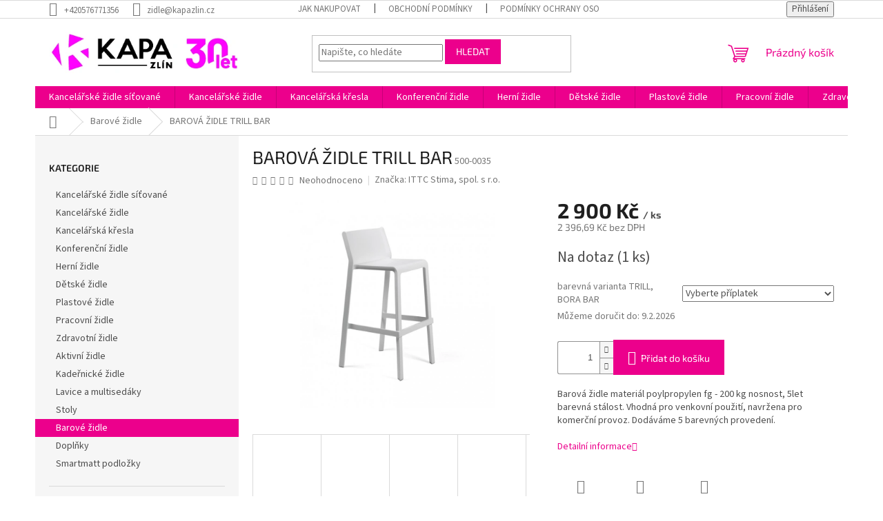

--- FILE ---
content_type: text/html; charset=utf-8
request_url: https://www.kapazidle.cz/barova-zidle-bora-bar/
body_size: 23865
content:
<!doctype html><html lang="cs" dir="ltr" class="header-background-light external-fonts-loaded"><head><meta charset="utf-8" /><meta name="viewport" content="width=device-width,initial-scale=1" /><title>BAROVÁ ŽIDLE TRILL BAR - kapazidle.cz</title><link rel="preconnect" href="https://cdn.myshoptet.com" /><link rel="dns-prefetch" href="https://cdn.myshoptet.com" /><link rel="preload" href="https://cdn.myshoptet.com/prj/dist/master/cms/libs/jquery/jquery-1.11.3.min.js" as="script" /><link href="https://cdn.myshoptet.com/prj/dist/master/cms/templates/frontend_templates/shared/css/font-face/source-sans-3.css" rel="stylesheet"><link href="https://cdn.myshoptet.com/prj/dist/master/cms/templates/frontend_templates/shared/css/font-face/exo-2.css" rel="stylesheet"><link href="https://cdn.myshoptet.com/prj/dist/master/shop/dist/font-shoptet-11.css.62c94c7785ff2cea73b2.css" rel="stylesheet"><script>
dataLayer = [];
dataLayer.push({'shoptet' : {
    "pageId": 739,
    "pageType": "productDetail",
    "currency": "CZK",
    "currencyInfo": {
        "decimalSeparator": ",",
        "exchangeRate": 1,
        "priceDecimalPlaces": 2,
        "symbol": "K\u010d",
        "symbolLeft": 0,
        "thousandSeparator": " "
    },
    "language": "cs",
    "projectId": 513675,
    "product": {
        "id": 1054,
        "guid": "70d51972-e596-11ec-b1cc-246e96436f44",
        "hasVariants": false,
        "codes": [
            {
                "code": "500-0035",
                "quantity": "1",
                "stocks": [
                    {
                        "id": "ext",
                        "quantity": "1"
                    }
                ]
            }
        ],
        "code": "500-0035",
        "name": "BAROV\u00c1 \u017dIDLE TRILL BAR",
        "appendix": "",
        "weight": 6.2999999999999998,
        "manufacturer": "ITTC Stima, spol. s r.o.",
        "manufacturerGuid": "1EF53348A9D2630A9DA7DA0BA3DED3EE",
        "currentCategory": "Barov\u00e9 \u017eidle",
        "currentCategoryGuid": "364e6ef0-c92d-11ec-b10c-ecf4bbd5fcf0",
        "defaultCategory": "Barov\u00e9 \u017eidle",
        "defaultCategoryGuid": "364e6ef0-c92d-11ec-b10c-ecf4bbd5fcf0",
        "currency": "CZK",
        "priceWithVat": 2900
    },
    "stocks": [
        {
            "id": "ext",
            "title": "Sklad",
            "isDeliveryPoint": 0,
            "visibleOnEshop": 1
        }
    ],
    "cartInfo": {
        "id": null,
        "freeShipping": false,
        "freeShippingFrom": 0,
        "leftToFreeGift": {
            "formattedPrice": "0 K\u010d",
            "priceLeft": 0
        },
        "freeGift": false,
        "leftToFreeShipping": {
            "priceLeft": 0,
            "dependOnRegion": 0,
            "formattedPrice": "0 K\u010d"
        },
        "discountCoupon": [],
        "getNoBillingShippingPrice": {
            "withoutVat": 0,
            "vat": 0,
            "withVat": 0
        },
        "cartItems": [],
        "taxMode": "ORDINARY"
    },
    "cart": [],
    "customer": {
        "priceRatio": 1,
        "priceListId": 1,
        "groupId": null,
        "registered": false,
        "mainAccount": false
    }
}});
</script>
<meta property="og:type" content="website"><meta property="og:site_name" content="kapazidle.cz"><meta property="og:url" content="https://www.kapazidle.cz/barova-zidle-bora-bar/"><meta property="og:title" content="BAROVÁ ŽIDLE TRILL BAR - kapazidle.cz"><meta name="author" content="kapazidle.cz"><meta name="web_author" content="Shoptet.cz"><meta name="dcterms.rightsHolder" content="www.kapazidle.cz"><meta name="robots" content="index,follow"><meta property="og:image" content="https://cdn.myshoptet.com/usr/www.kapazidle.cz/user/shop/big/1054_zidle-trill-bar-bila.jpg?629df763"><meta property="og:description" content="BAROVÁ ŽIDLE TRILL BAR. Barová židle materiál poylpropylen fg - 200 kg nosnost, 5let barevná stálost. Vhodná pro venkovní použití, navržena pro komerční provoz. Dodáváme 5 barevných provedení."><meta name="description" content="BAROVÁ ŽIDLE TRILL BAR. Barová židle materiál poylpropylen fg - 200 kg nosnost, 5let barevná stálost. Vhodná pro venkovní použití, navržena pro komerční provoz. Dodáváme 5 barevných provedení."><meta property="product:price:amount" content="2900"><meta property="product:price:currency" content="CZK"><style>:root {--color-primary: #ec008c;--color-primary-h: 324;--color-primary-s: 100%;--color-primary-l: 46%;--color-primary-hover: #ec008c;--color-primary-hover-h: 324;--color-primary-hover-s: 100%;--color-primary-hover-l: 46%;--color-secondary: #ec008c;--color-secondary-h: 324;--color-secondary-s: 100%;--color-secondary-l: 46%;--color-secondary-hover: #8a0052;--color-secondary-hover-h: 324;--color-secondary-hover-s: 100%;--color-secondary-hover-l: 27%;--color-tertiary: #ec008c;--color-tertiary-h: 324;--color-tertiary-s: 100%;--color-tertiary-l: 46%;--color-tertiary-hover: #ec008c;--color-tertiary-hover-h: 324;--color-tertiary-hover-s: 100%;--color-tertiary-hover-l: 46%;--color-header-background: #ffffff;--template-font: "Source Sans 3";--template-headings-font: "Exo 2";--header-background-url: none;--cookies-notice-background: #1A1937;--cookies-notice-color: #F8FAFB;--cookies-notice-button-hover: #f5f5f5;--cookies-notice-link-hover: #27263f;--templates-update-management-preview-mode-content: "Náhled aktualizací šablony je aktivní pro váš prohlížeč."}</style>
    
    <link href="https://cdn.myshoptet.com/prj/dist/master/shop/dist/main-11.less.5a24dcbbdabfd189c152.css" rel="stylesheet" />
                <link href="https://cdn.myshoptet.com/prj/dist/master/shop/dist/mobile-header-v1-11.less.1ee105d41b5f713c21aa.css" rel="stylesheet" />
    
    <script>var shoptet = shoptet || {};</script>
    <script src="https://cdn.myshoptet.com/prj/dist/master/shop/dist/main-3g-header.js.27c4444ba5dd6be3416d.js"></script>
<!-- User include --><!-- api 473(125) html code header -->

                <style>
                    #order-billing-methods .radio-wrapper[data-guid="d8d1e359-9b1d-11ed-adb3-246e96436e9c"]:not(.cggooglepay), #order-billing-methods .radio-wrapper[data-guid="ad66b183-d731-11ec-adb3-246e96436e9c"]:not(.cgapplepay) {
                        display: none;
                    }
                </style>
                <script type="text/javascript">
                    document.addEventListener('DOMContentLoaded', function() {
                        if (getShoptetDataLayer('pageType') === 'billingAndShipping') {
                            
                try {
                    if (window.ApplePaySession && window.ApplePaySession.canMakePayments()) {
                        document.querySelector('#order-billing-methods .radio-wrapper[data-guid="ad66b183-d731-11ec-adb3-246e96436e9c"]').classList.add('cgapplepay');
                    }
                } catch (err) {} 
            
                            
                const cgBaseCardPaymentMethod = {
                        type: 'CARD',
                        parameters: {
                            allowedAuthMethods: ["PAN_ONLY", "CRYPTOGRAM_3DS"],
                            allowedCardNetworks: [/*"AMEX", "DISCOVER", "INTERAC", "JCB",*/ "MASTERCARD", "VISA"]
                        }
                };
                
                function cgLoadScript(src, callback)
                {
                    var s,
                        r,
                        t;
                    r = false;
                    s = document.createElement('script');
                    s.type = 'text/javascript';
                    s.src = src;
                    s.onload = s.onreadystatechange = function() {
                        if ( !r && (!this.readyState || this.readyState == 'complete') )
                        {
                            r = true;
                            callback();
                        }
                    };
                    t = document.getElementsByTagName('script')[0];
                    t.parentNode.insertBefore(s, t);
                } 
                
                function cgGetGoogleIsReadyToPayRequest() {
                    return Object.assign(
                        {},
                        {
                            apiVersion: 2,
                            apiVersionMinor: 0
                        },
                        {
                            allowedPaymentMethods: [cgBaseCardPaymentMethod]
                        }
                    );
                }

                function onCgGooglePayLoaded() {
                    let paymentsClient = new google.payments.api.PaymentsClient({environment: 'PRODUCTION'});
                    paymentsClient.isReadyToPay(cgGetGoogleIsReadyToPayRequest()).then(function(response) {
                        if (response.result) {
                            document.querySelector('#order-billing-methods .radio-wrapper[data-guid="d8d1e359-9b1d-11ed-adb3-246e96436e9c"]').classList.add('cggooglepay');	 	 	 	 	 
                        }
                    })
                    .catch(function(err) {});
                }
                
                cgLoadScript('https://pay.google.com/gp/p/js/pay.js', onCgGooglePayLoaded);
            
                        }
                    });
                </script> 
                
<!-- /User include --><link rel="shortcut icon" href="/favicon.ico" type="image/x-icon" /><link rel="canonical" href="https://www.kapazidle.cz/barova-zidle-bora-bar/" />    <!-- Global site tag (gtag.js) - Google Analytics -->
    <script async src="https://www.googletagmanager.com/gtag/js?id=G-YF26FM4LTE"></script>
    <script>
        
        window.dataLayer = window.dataLayer || [];
        function gtag(){dataLayer.push(arguments);}
        

        
        gtag('js', new Date());

        
                gtag('config', 'G-YF26FM4LTE', {"groups":"GA4","send_page_view":false,"content_group":"productDetail","currency":"CZK","page_language":"cs"});
        
        
        
        
        
        
                    gtag('event', 'page_view', {"send_to":"GA4","page_language":"cs","content_group":"productDetail","currency":"CZK"});
        
                gtag('set', 'currency', 'CZK');

        gtag('event', 'view_item', {
            "send_to": "UA",
            "items": [
                {
                    "id": "500-0035",
                    "name": "BAROV\u00c1 \u017dIDLE TRILL BAR",
                    "category": "Barov\u00e9 \u017eidle",
                                        "brand": "ITTC Stima, spol. s r.o.",
                                                            "price": 2396.69
                }
            ]
        });
        
        
        
        
        
                    gtag('event', 'view_item', {"send_to":"GA4","page_language":"cs","content_group":"productDetail","value":2396.6900000000001,"currency":"CZK","items":[{"item_id":"500-0035","item_name":"BAROV\u00c1 \u017dIDLE TRILL BAR","item_brand":"ITTC Stima, spol. s r.o.","item_category":"Barov\u00e9 \u017eidle","price":2396.6900000000001,"quantity":1,"index":0}]});
        
        
        
        
        
        
        
        document.addEventListener('DOMContentLoaded', function() {
            if (typeof shoptet.tracking !== 'undefined') {
                for (var id in shoptet.tracking.bannersList) {
                    gtag('event', 'view_promotion', {
                        "send_to": "UA",
                        "promotions": [
                            {
                                "id": shoptet.tracking.bannersList[id].id,
                                "name": shoptet.tracking.bannersList[id].name,
                                "position": shoptet.tracking.bannersList[id].position
                            }
                        ]
                    });
                }
            }

            shoptet.consent.onAccept(function(agreements) {
                if (agreements.length !== 0) {
                    console.debug('gtag consent accept');
                    var gtagConsentPayload =  {
                        'ad_storage': agreements.includes(shoptet.config.cookiesConsentOptPersonalisation)
                            ? 'granted' : 'denied',
                        'analytics_storage': agreements.includes(shoptet.config.cookiesConsentOptAnalytics)
                            ? 'granted' : 'denied',
                                                                                                'ad_user_data': agreements.includes(shoptet.config.cookiesConsentOptPersonalisation)
                            ? 'granted' : 'denied',
                        'ad_personalization': agreements.includes(shoptet.config.cookiesConsentOptPersonalisation)
                            ? 'granted' : 'denied',
                        };
                    console.debug('update consent data', gtagConsentPayload);
                    gtag('consent', 'update', gtagConsentPayload);
                    dataLayer.push(
                        { 'event': 'update_consent' }
                    );
                }
            });
        });
    </script>
</head><body class="desktop id-739 in-barove-zidle template-11 type-product type-detail multiple-columns-body columns-mobile-2 columns-3 ums_forms_redesign--off ums_a11y_category_page--on ums_discussion_rating_forms--off ums_flags_display_unification--on ums_a11y_login--on mobile-header-version-1"><noscript>
    <style>
        #header {
            padding-top: 0;
            position: relative !important;
            top: 0;
        }
        .header-navigation {
            position: relative !important;
        }
        .overall-wrapper {
            margin: 0 !important;
        }
        body:not(.ready) {
            visibility: visible !important;
        }
    </style>
    <div class="no-javascript">
        <div class="no-javascript__title">Musíte změnit nastavení vašeho prohlížeče</div>
        <div class="no-javascript__text">Podívejte se na: <a href="https://www.google.com/support/bin/answer.py?answer=23852">Jak povolit JavaScript ve vašem prohlížeči</a>.</div>
        <div class="no-javascript__text">Pokud používáte software na blokování reklam, může být nutné povolit JavaScript z této stránky.</div>
        <div class="no-javascript__text">Děkujeme.</div>
    </div>
</noscript>

        <div id="fb-root"></div>
        <script>
            window.fbAsyncInit = function() {
                FB.init({
                    autoLogAppEvents : true,
                    xfbml            : true,
                    version          : 'v24.0'
                });
            };
        </script>
        <script async defer crossorigin="anonymous" src="https://connect.facebook.net/cs_CZ/sdk.js#xfbml=1&version=v24.0"></script><a href="#content" class="skip-link sr-only">Přejít na obsah</a><div class="overall-wrapper"><div class="user-action"><div class="container">
    <div class="user-action-in">
                    <div id="login" class="user-action-login popup-widget login-widget" role="dialog" aria-labelledby="loginHeading">
        <div class="popup-widget-inner">
                            <h2 id="loginHeading">Přihlášení k vašemu účtu</h2><div id="customerLogin"><form action="/action/Customer/Login/" method="post" id="formLoginIncluded" class="csrf-enabled formLogin" data-testid="formLogin"><input type="hidden" name="referer" value="" /><div class="form-group"><div class="input-wrapper email js-validated-element-wrapper no-label"><input type="email" name="email" class="form-control" autofocus placeholder="E-mailová adresa (např. jan@novak.cz)" data-testid="inputEmail" autocomplete="email" required /></div></div><div class="form-group"><div class="input-wrapper password js-validated-element-wrapper no-label"><input type="password" name="password" class="form-control" placeholder="Heslo" data-testid="inputPassword" autocomplete="current-password" required /><span class="no-display">Nemůžete vyplnit toto pole</span><input type="text" name="surname" value="" class="no-display" /></div></div><div class="form-group"><div class="login-wrapper"><button type="submit" class="btn btn-secondary btn-text btn-login" data-testid="buttonSubmit">Přihlásit se</button><div class="password-helper"><a href="/registrace/" data-testid="signup" rel="nofollow">Nová registrace</a><a href="/klient/zapomenute-heslo/" rel="nofollow">Zapomenuté heslo</a></div></div></div></form>
</div>                    </div>
    </div>

                            <div id="cart-widget" class="user-action-cart popup-widget cart-widget loader-wrapper" data-testid="popupCartWidget" role="dialog" aria-hidden="true">
    <div class="popup-widget-inner cart-widget-inner place-cart-here">
        <div class="loader-overlay">
            <div class="loader"></div>
        </div>
    </div>

    <div class="cart-widget-button">
        <a href="/kosik/" class="btn btn-conversion" id="continue-order-button" rel="nofollow" data-testid="buttonNextStep">Pokračovat do košíku</a>
    </div>
</div>
            </div>
</div>
</div><div class="top-navigation-bar" data-testid="topNavigationBar">

    <div class="container">

        <div class="top-navigation-contacts">
            <strong>Zákaznická podpora:</strong><a href="tel:+420576771356" class="project-phone" aria-label="Zavolat na +420576771356" data-testid="contactboxPhone"><span>+420576771356</span></a><a href="mailto:zidle@kapazlin.cz" class="project-email" data-testid="contactboxEmail"><span>zidle@kapazlin.cz</span></a>        </div>

                            <div class="top-navigation-menu">
                <div class="top-navigation-menu-trigger"></div>
                <ul class="top-navigation-bar-menu">
                                            <li class="top-navigation-menu-item-27">
                            <a href="/jak-nakupovat/">Jak nakupovat</a>
                        </li>
                                            <li class="top-navigation-menu-item-39">
                            <a href="/obchodni-podminky/">Obchodní podmínky</a>
                        </li>
                                            <li class="top-navigation-menu-item-691">
                            <a href="/podminky-ochrany-osobnich-udaju/">Podmínky ochrany osobních údajů </a>
                        </li>
                                            <li class="top-navigation-menu-item-768">
                            <a href="/podekovani-za-nakup-v-e-shopu-kapazidle-cz/">Poděkování za nákup v e-shopu kapazidle.cz</a>
                        </li>
                                    </ul>
                <ul class="top-navigation-bar-menu-helper"></ul>
            </div>
        
        <div class="top-navigation-tools">
            <div class="responsive-tools">
                <a href="#" class="toggle-window" data-target="search" aria-label="Hledat" data-testid="linkSearchIcon"></a>
                                                            <a href="#" class="toggle-window" data-target="login"></a>
                                                    <a href="#" class="toggle-window" data-target="navigation" aria-label="Menu" data-testid="hamburgerMenu"></a>
            </div>
                        <button class="top-nav-button top-nav-button-login toggle-window" type="button" data-target="login" aria-haspopup="dialog" aria-controls="login" aria-expanded="false" data-testid="signin"><span>Přihlášení</span></button>        </div>

    </div>

</div>
<header id="header"><div class="container navigation-wrapper">
    <div class="header-top">
        <div class="site-name-wrapper">
            <div class="site-name"><a href="/" data-testid="linkWebsiteLogo"><img src="https://cdn.myshoptet.com/usr/www.kapazidle.cz/user/logos/220525_kapa_logo_30_let_-_01.jpg" alt="kapazidle.cz" fetchpriority="low" /></a></div>        </div>
        <div class="search" itemscope itemtype="https://schema.org/WebSite">
            <meta itemprop="headline" content="Barové židle"/><meta itemprop="url" content="https://www.kapazidle.cz"/><meta itemprop="text" content="BAROVÁ ŽIDLE TRILL BAR. Barová židle materiál poylpropylen fg - 200 kg nosnost, 5let barevná stálost. Vhodná pro venkovní použití, navržena pro komerční provoz. Dodáváme 5 barevných provedení."/>            <form action="/action/ProductSearch/prepareString/" method="post"
    id="formSearchForm" class="search-form compact-form js-search-main"
    itemprop="potentialAction" itemscope itemtype="https://schema.org/SearchAction" data-testid="searchForm">
    <fieldset>
        <meta itemprop="target"
            content="https://www.kapazidle.cz/vyhledavani/?string={string}"/>
        <input type="hidden" name="language" value="cs"/>
        
            
<input
    type="search"
    name="string"
        class="query-input form-control search-input js-search-input"
    placeholder="Napište, co hledáte"
    autocomplete="off"
    required
    itemprop="query-input"
    aria-label="Vyhledávání"
    data-testid="searchInput"
>
            <button type="submit" class="btn btn-default" data-testid="searchBtn">Hledat</button>
        
    </fieldset>
</form>
        </div>
        <div class="navigation-buttons">
                
    <a href="/kosik/" class="btn btn-icon toggle-window cart-count" data-target="cart" data-hover="true" data-redirect="true" data-testid="headerCart" rel="nofollow" aria-haspopup="dialog" aria-expanded="false" aria-controls="cart-widget">
        
                <span class="sr-only">Nákupní košík</span>
        
            <span class="cart-price visible-lg-inline-block" data-testid="headerCartPrice">
                                    Prázdný košík                            </span>
        
    
            </a>
        </div>
    </div>
    <nav id="navigation" aria-label="Hlavní menu" data-collapsible="true"><div class="navigation-in menu"><ul class="menu-level-1" role="menubar" data-testid="headerMenuItems"><li class="menu-item-709" role="none"><a href="/kancelarske-zidle-sitovane/" data-testid="headerMenuItem" role="menuitem" aria-expanded="false"><b>Kancelářské židle síťované</b></a></li>
<li class="menu-item-712" role="none"><a href="/kancelarske-zidle/" data-testid="headerMenuItem" role="menuitem" aria-expanded="false"><b>Kancelářské židle</b></a></li>
<li class="menu-item-724" role="none"><a href="/kancelarska-kresla/" data-testid="headerMenuItem" role="menuitem" aria-expanded="false"><b>Kancelářská křesla</b></a></li>
<li class="menu-item-706" role="none"><a href="/konferencni-zidle/" data-testid="headerMenuItem" role="menuitem" aria-expanded="false"><b>Konferenční židle</b></a></li>
<li class="menu-item-748" role="none"><a href="/herni-zidle/" data-testid="headerMenuItem" role="menuitem" aria-expanded="false"><b>Herní židle</b></a></li>
<li class="menu-item-736" role="none"><a href="/detske-zidle/" data-testid="headerMenuItem" role="menuitem" aria-expanded="false"><b>Dětské židle</b></a></li>
<li class="menu-item-745" role="none"><a href="/plastove-zidle/" data-testid="headerMenuItem" role="menuitem" aria-expanded="false"><b>Plastové židle</b></a></li>
<li class="menu-item-721" role="none"><a href="/pracovni-zidle/" data-testid="headerMenuItem" role="menuitem" aria-expanded="false"><b>Pracovní židle</b></a></li>
<li class="menu-item-754" role="none"><a href="/zdravotni-zidle/" data-testid="headerMenuItem" role="menuitem" aria-expanded="false"><b>Zdravotní židle</b></a></li>
<li class="menu-item-766" role="none"><a href="/aktivni-zidle/" data-testid="headerMenuItem" role="menuitem" aria-expanded="false"><b>Aktivní židle</b></a></li>
<li class="menu-item-730" role="none"><a href="/kadernicke-zidle/" data-testid="headerMenuItem" role="menuitem" aria-expanded="false"><b>Kadeřnické židle</b></a></li>
<li class="menu-item-715" role="none"><a href="/lavice-a-multisedaky/" data-testid="headerMenuItem" role="menuitem" aria-expanded="false"><b>Lavice a multisedáky</b></a></li>
<li class="menu-item-718" role="none"><a href="/stoly/" data-testid="headerMenuItem" role="menuitem" aria-expanded="false"><b>Stoly</b></a></li>
<li class="menu-item-739" role="none"><a href="/barove-zidle/" class="active" data-testid="headerMenuItem" role="menuitem" aria-expanded="false"><b>Barové židle</b></a></li>
<li class="menu-item-742" role="none"><a href="/doplnky/" data-testid="headerMenuItem" role="menuitem" aria-expanded="false"><b>Doplňky</b></a></li>
<li class="menu-item-733" role="none"><a href="/smartmatt-podlozky/" data-testid="headerMenuItem" role="menuitem" aria-expanded="false"><b>Smartmatt podložky</b></a></li>
<li class="menu-item-39" role="none"><a href="/obchodni-podminky/" data-testid="headerMenuItem" role="menuitem" aria-expanded="false"><b>Obchodní podmínky</b></a></li>
<li class="menu-item-29" role="none"><a href="/kontakty/" data-testid="headerMenuItem" role="menuitem" aria-expanded="false"><b>Kontakty</b></a></li>
</ul>
    <ul class="navigationActions" role="menu">
                            <li role="none">
                                    <a href="/login/?backTo=%2Fbarova-zidle-bora-bar%2F" rel="nofollow" data-testid="signin" role="menuitem"><span>Přihlášení</span></a>
                            </li>
                        </ul>
</div><span class="navigation-close"></span></nav><div class="menu-helper" data-testid="hamburgerMenu"><span>Více</span></div>
</div></header><!-- / header -->


                    <div class="container breadcrumbs-wrapper">
            <div class="breadcrumbs navigation-home-icon-wrapper" itemscope itemtype="https://schema.org/BreadcrumbList">
                                                                            <span id="navigation-first" data-basetitle="kapazidle.cz" itemprop="itemListElement" itemscope itemtype="https://schema.org/ListItem">
                <a href="/" itemprop="item" class="navigation-home-icon"><span class="sr-only" itemprop="name">Domů</span></a>
                <span class="navigation-bullet">/</span>
                <meta itemprop="position" content="1" />
            </span>
                                <span id="navigation-1" itemprop="itemListElement" itemscope itemtype="https://schema.org/ListItem">
                <a href="/barove-zidle/" itemprop="item" data-testid="breadcrumbsSecondLevel"><span itemprop="name">Barové židle</span></a>
                <span class="navigation-bullet">/</span>
                <meta itemprop="position" content="2" />
            </span>
                                            <span id="navigation-2" itemprop="itemListElement" itemscope itemtype="https://schema.org/ListItem" data-testid="breadcrumbsLastLevel">
                <meta itemprop="item" content="https://www.kapazidle.cz/barova-zidle-bora-bar/" />
                <meta itemprop="position" content="3" />
                <span itemprop="name" data-title="BAROVÁ ŽIDLE TRILL BAR">BAROVÁ ŽIDLE TRILL BAR <span class="appendix"></span></span>
            </span>
            </div>
        </div>
    
<div id="content-wrapper" class="container content-wrapper">
    
    <div class="content-wrapper-in">
                                                <aside class="sidebar sidebar-left"  data-testid="sidebarMenu">
                                                                                                <div class="sidebar-inner">
                                                                                                        <div class="box box-bg-variant box-categories">    <div class="skip-link__wrapper">
        <span id="categories-start" class="skip-link__target js-skip-link__target sr-only" tabindex="-1">&nbsp;</span>
        <a href="#categories-end" class="skip-link skip-link--start sr-only js-skip-link--start">Přeskočit kategorie</a>
    </div>

<h4>Kategorie</h4>


<div id="categories"><div class="categories cat-01 external" id="cat-709"><div class="topic"><a href="/kancelarske-zidle-sitovane/">Kancelářské židle síťované<span class="cat-trigger">&nbsp;</span></a></div></div><div class="categories cat-02 external" id="cat-712"><div class="topic"><a href="/kancelarske-zidle/">Kancelářské židle<span class="cat-trigger">&nbsp;</span></a></div></div><div class="categories cat-01 external" id="cat-724"><div class="topic"><a href="/kancelarska-kresla/">Kancelářská křesla<span class="cat-trigger">&nbsp;</span></a></div></div><div class="categories cat-02 external" id="cat-706"><div class="topic"><a href="/konferencni-zidle/">Konferenční židle<span class="cat-trigger">&nbsp;</span></a></div></div><div class="categories cat-01 external" id="cat-748"><div class="topic"><a href="/herni-zidle/">Herní židle<span class="cat-trigger">&nbsp;</span></a></div></div><div class="categories cat-02 external" id="cat-736"><div class="topic"><a href="/detske-zidle/">Dětské židle<span class="cat-trigger">&nbsp;</span></a></div></div><div class="categories cat-01 external" id="cat-745"><div class="topic"><a href="/plastove-zidle/">Plastové židle<span class="cat-trigger">&nbsp;</span></a></div></div><div class="categories cat-02 external" id="cat-721"><div class="topic"><a href="/pracovni-zidle/">Pracovní židle<span class="cat-trigger">&nbsp;</span></a></div></div><div class="categories cat-01 expanded" id="cat-754"><div class="topic"><a href="/zdravotni-zidle/">Zdravotní židle<span class="cat-trigger">&nbsp;</span></a></div></div><div class="categories cat-02 expanded" id="cat-766"><div class="topic"><a href="/aktivni-zidle/">Aktivní židle<span class="cat-trigger">&nbsp;</span></a></div></div><div class="categories cat-01 external" id="cat-730"><div class="topic"><a href="/kadernicke-zidle/">Kadeřnické židle<span class="cat-trigger">&nbsp;</span></a></div></div><div class="categories cat-02 external" id="cat-715"><div class="topic"><a href="/lavice-a-multisedaky/">Lavice a multisedáky<span class="cat-trigger">&nbsp;</span></a></div></div><div class="categories cat-01 external" id="cat-718"><div class="topic"><a href="/stoly/">Stoly<span class="cat-trigger">&nbsp;</span></a></div></div><div class="categories cat-02 active expanded" id="cat-739"><div class="topic active"><a href="/barove-zidle/">Barové židle<span class="cat-trigger">&nbsp;</span></a></div></div><div class="categories cat-01 external" id="cat-742"><div class="topic"><a href="/doplnky/">Doplňky<span class="cat-trigger">&nbsp;</span></a></div></div><div class="categories cat-02 external" id="cat-733"><div class="topic"><a href="/smartmatt-podlozky/">Smartmatt podložky<span class="cat-trigger">&nbsp;</span></a></div></div>        </div>

    <div class="skip-link__wrapper">
        <a href="#categories-start" class="skip-link skip-link--end sr-only js-skip-link--end" tabindex="-1" hidden>Přeskočit kategorie</a>
        <span id="categories-end" class="skip-link__target js-skip-link__target sr-only" tabindex="-1">&nbsp;</span>
    </div>
</div>
                                                                                                                                                                            <div class="box box-bg-default box-sm box-topProducts">        <div class="top-products-wrapper js-top10" >
        <h4><span>Top 10 produktů</span></h4>
        <ol class="top-products">
                            <li class="display-image">
                                            <a href="/colos/" class="top-products-image">
                            <img src="data:image/svg+xml,%3Csvg%20width%3D%22100%22%20height%3D%22100%22%20xmlns%3D%22http%3A%2F%2Fwww.w3.org%2F2000%2Fsvg%22%3E%3C%2Fsvg%3E" alt="KANCELÁŘSKÉ KŘESLO COLOS černý" width="100" height="100"  data-src="https://cdn.myshoptet.com/usr/www.kapazidle.cz/user/shop/related/835_kancelarske-kreslo-colos-cerny.jpg?626e8660" fetchpriority="low" />
                        </a>
                                        <a href="/colos/" class="top-products-content">
                        <span class="top-products-name">  KANCELÁŘSKÉ KŘESLO COLOS černý</span>
                        
                                                        <strong>
                                6 778 Kč
                                
    
                            </strong>
                                                    
                    </a>
                </li>
                            <li class="display-image">
                                            <a href="/taxis-p-pl-syn-autoregulace-cerny/" class="top-products-image">
                            <img src="data:image/svg+xml,%3Csvg%20width%3D%22100%22%20height%3D%22100%22%20xmlns%3D%22http%3A%2F%2Fwww.w3.org%2F2000%2Fsvg%22%3E%3C%2Fsvg%3E" alt="KANCELÁŘSKÁ ŽIDLE TAXIS P PL SYN-AUTOREGULACE - černý" width="100" height="100"  data-src="https://cdn.myshoptet.com/usr/www.kapazidle.cz/user/shop/related/847_kancelarska-zidle-taxis-p-pl-syn-autoregulace-cerny.jpg?626e8660" fetchpriority="low" />
                        </a>
                                        <a href="/taxis-p-pl-syn-autoregulace-cerny/" class="top-products-content">
                        <span class="top-products-name">  KANCELÁŘSKÁ ŽIDLE TAXIS P PL SYN-AUTOREGULACE - černý</span>
                        
                                                        <strong>
                                4 018 Kč
                                
    
                            </strong>
                                                    
                    </a>
                </li>
                            <li class="display-image">
                                            <a href="/marika-p-cerna/" class="top-products-image">
                            <img src="data:image/svg+xml,%3Csvg%20width%3D%22100%22%20height%3D%22100%22%20xmlns%3D%22http%3A%2F%2Fwww.w3.org%2F2000%2Fsvg%22%3E%3C%2Fsvg%3E" alt="KANCELÁŘSKÁ ŽIDLE MARIKA P - černá" width="100" height="100"  data-src="https://cdn.myshoptet.com/usr/www.kapazidle.cz/user/shop/related/703_kancelarska-zidle-marika-p-cerna.jpg?626e8660" fetchpriority="low" />
                        </a>
                                        <a href="/marika-p-cerna/" class="top-products-content">
                        <span class="top-products-name">  KANCELÁŘSKÁ ŽIDLE MARIKA P - černá</span>
                        
                                                        <strong>
                                7 238 Kč
                                
    
                            </strong>
                                                    
                    </a>
                </li>
                            <li class="display-image">
                                            <a href="/kancelarska-zidle-enzo-al-cerna/" class="top-products-image">
                            <img src="data:image/svg+xml,%3Csvg%20width%3D%22100%22%20height%3D%22100%22%20xmlns%3D%22http%3A%2F%2Fwww.w3.org%2F2000%2Fsvg%22%3E%3C%2Fsvg%3E" alt="enzo pbp" width="100" height="100"  data-src="https://cdn.myshoptet.com/usr/www.kapazidle.cz/user/shop/related/1222-13_enzo-pbp.jpg?69678ca7" fetchpriority="low" />
                        </a>
                                        <a href="/kancelarska-zidle-enzo-al-cerna/" class="top-products-content">
                        <span class="top-products-name">  KANCELÁŘSKÁ ŽIDLE ENZO AL - černá</span>
                        
                                                        <strong>
                                13 673 Kč
                                
    
                            </strong>
                                                    
                    </a>
                </li>
                            <li class="display-image">
                                            <a href="/kancelarske-kreslo-grande-mesh-cerne/" class="top-products-image">
                            <img src="data:image/svg+xml,%3Csvg%20width%3D%22100%22%20height%3D%22100%22%20xmlns%3D%22http%3A%2F%2Fwww.w3.org%2F2000%2Fsvg%22%3E%3C%2Fsvg%3E" alt="XXXL" width="100" height="100"  data-src="https://cdn.myshoptet.com/usr/www.kapazidle.cz/user/shop/related/1152-3_xxxl.jpg?65e96daf" fetchpriority="low" />
                        </a>
                                        <a href="/kancelarske-kreslo-grande-mesh-cerne/" class="top-products-content">
                        <span class="top-products-name">  KANCELÁŘSKÉ KŘESLO GRANDE MESH černé</span>
                        
                                                        <strong>
                                8 846 Kč
                                
    
                            </strong>
                                                    
                    </a>
                </li>
                            <li class="display-image">
                                            <a href="/kancelarske-kreslo-maart-cerne/" class="top-products-image">
                            <img src="data:image/svg+xml,%3Csvg%20width%3D%22100%22%20height%3D%22100%22%20xmlns%3D%22http%3A%2F%2Fwww.w3.org%2F2000%2Fsvg%22%3E%3C%2Fsvg%3E" alt="Image00067" width="100" height="100"  data-src="https://cdn.myshoptet.com/usr/www.kapazidle.cz/user/shop/related/1218-4_image00067.jpg?692ec001" fetchpriority="low" />
                        </a>
                                        <a href="/kancelarske-kreslo-maart-cerne/" class="top-products-content">
                        <span class="top-products-name">  KANCELÁŘSKÉ KŘESLO MAART - černé</span>
                        
                                                        <strong>
                                9 462 Kč
                                
    
                            </strong>
                                                    
                    </a>
                </li>
                            <li class="display-image">
                                            <a href="/konferencni-zidle-joga-bila/" class="top-products-image">
                            <img src="data:image/svg+xml,%3Csvg%20width%3D%22100%22%20height%3D%22100%22%20xmlns%3D%22http%3A%2F%2Fwww.w3.org%2F2000%2Fsvg%22%3E%3C%2Fsvg%3E" alt="JOGA bílá kostra bílá pbp 1" width="100" height="100"  data-src="https://cdn.myshoptet.com/usr/www.kapazidle.cz/user/shop/related/1215-1_joga-bila-kostra-bila-pbp-1.jpg?68c7ff73" fetchpriority="low" />
                        </a>
                                        <a href="/konferencni-zidle-joga-bila/" class="top-products-content">
                        <span class="top-products-name">  KONFERENČNÍ ŽIDLE JOGA - bílá</span>
                        
                                                        <strong>
                                2 413 Kč
                                
    
                            </strong>
                                                    
                    </a>
                </li>
                            <li class="display-image">
                                            <a href="/konferencni-zidle-joga-cerna/" class="top-products-image">
                            <img src="data:image/svg+xml,%3Csvg%20width%3D%22100%22%20height%3D%22100%22%20xmlns%3D%22http%3A%2F%2Fwww.w3.org%2F2000%2Fsvg%22%3E%3C%2Fsvg%3E" alt="JOGA černá černá kostra pbp" width="100" height="100"  data-src="https://cdn.myshoptet.com/usr/www.kapazidle.cz/user/shop/related/1212-1_joga-cerna-cerna-kostra-pbp.jpg?68c7fbf3" fetchpriority="low" />
                        </a>
                                        <a href="/konferencni-zidle-joga-cerna/" class="top-products-content">
                        <span class="top-products-name">  KONFERENČNÍ ŽIDLE JOGA - černá</span>
                        
                                                        <strong>
                                2 413 Kč
                                
    
                            </strong>
                                                    
                    </a>
                </li>
                            <li class="display-image">
                                            <a href="/joga-br-bila/" class="top-products-image">
                            <img src="data:image/svg+xml,%3Csvg%20width%3D%22100%22%20height%3D%22100%22%20xmlns%3D%22http%3A%2F%2Fwww.w3.org%2F2000%2Fsvg%22%3E%3C%2Fsvg%3E" alt="JOGA base bílá pbp" width="100" height="100"  data-src="https://cdn.myshoptet.com/usr/www.kapazidle.cz/user/shop/related/1209-1_joga-base-bila-pbp.jpg?68c7e791" fetchpriority="low" />
                        </a>
                                        <a href="/joga-br-bila/" class="top-products-content">
                        <span class="top-products-name">  KONFERENČNÍ ŽIDLE JOGA /BR  - bílá</span>
                        
                                                        <strong>
                                3 699 Kč
                                
    
                            </strong>
                                                    
                    </a>
                </li>
                            <li class="display-image">
                                            <a href="/kancelarska-zidle-cool-seda/" class="top-products-image">
                            <img src="data:image/svg+xml,%3Csvg%20width%3D%22100%22%20height%3D%22100%22%20xmlns%3D%22http%3A%2F%2Fwww.w3.org%2F2000%2Fsvg%22%3E%3C%2Fsvg%3E" alt="19 65c209770d565" width="100" height="100"  data-src="https://cdn.myshoptet.com/usr/www.kapazidle.cz/user/shop/related/1206-3_19-65c209770d565.jpg?68468fe0" fetchpriority="low" />
                        </a>
                                        <a href="/kancelarska-zidle-cool-seda/" class="top-products-content">
                        <span class="top-products-name">  KANCELÁŘSKÁ ŽIDLE COOL - šedá</span>
                        
                                                        <strong>
                                4 187 Kč
                                
    
                            </strong>
                                                    
                    </a>
                </li>
                    </ol>
    </div>
</div>
                                                                    </div>
                                                            </aside>
                            <main id="content" class="content narrow">
                            
<div class="p-detail" itemscope itemtype="https://schema.org/Product">

    
    <meta itemprop="name" content="BAROVÁ ŽIDLE TRILL BAR" />
    <meta itemprop="category" content="Úvodní stránka &gt; Barové židle &gt; BAROVÁ ŽIDLE TRILL BAR" />
    <meta itemprop="url" content="https://www.kapazidle.cz/barova-zidle-bora-bar/" />
    <meta itemprop="image" content="https://cdn.myshoptet.com/usr/www.kapazidle.cz/user/shop/big/1054_zidle-trill-bar-bila.jpg?629df763" />
            <meta itemprop="description" content="Barová židle materiál poylpropylen fg - 200 kg nosnost, 5let barevná stálost. Vhodná pro venkovní použití, navržena pro komerční provoz. Dodáváme 5 barevných provedení." />
                <span class="js-hidden" itemprop="manufacturer" itemscope itemtype="https://schema.org/Organization">
            <meta itemprop="name" content="ITTC Stima, spol. s r.o." />
        </span>
        <span class="js-hidden" itemprop="brand" itemscope itemtype="https://schema.org/Brand">
            <meta itemprop="name" content="ITTC Stima, spol. s r.o." />
        </span>
                                        
        <div class="p-detail-inner">

        <div class="p-detail-inner-header">
            <h1>
                  BAROVÁ ŽIDLE TRILL BAR            </h1>

                <span class="p-code">
        <span class="p-code-label">Kód:</span>
                    <span>500-0035</span>
            </span>
        </div>

        <form action="/action/Cart/addCartItem/" method="post" id="product-detail-form" class="pr-action csrf-enabled" data-testid="formProduct">

            <meta itemprop="productID" content="1054" /><meta itemprop="identifier" content="70d51972-e596-11ec-b1cc-246e96436f44" /><meta itemprop="sku" content="500-0035" /><span itemprop="offers" itemscope itemtype="https://schema.org/Offer"><link itemprop="availability" href="https://schema.org/InStock" /><meta itemprop="url" content="https://www.kapazidle.cz/barova-zidle-bora-bar/" /><meta itemprop="price" content="2900.00" /><meta itemprop="priceCurrency" content="CZK" /><link itemprop="itemCondition" href="https://schema.org/NewCondition" /><meta itemprop="warranty" content="24" /></span><input type="hidden" name="productId" value="1054" /><input type="hidden" name="priceId" value="1072" /><input type="hidden" name="language" value="cs" />

            <div class="row product-top">

                <div class="col-xs-12">

                    <div class="p-detail-info">
                        
                                    <div class="stars-wrapper">
            
<span class="stars star-list">
                                                <span class="star star-off show-tooltip is-active productRatingAction" data-productid="1054" data-score="1" title="    Hodnocení:
            Neohodnoceno    "></span>
                    
                                                <span class="star star-off show-tooltip is-active productRatingAction" data-productid="1054" data-score="2" title="    Hodnocení:
            Neohodnoceno    "></span>
                    
                                                <span class="star star-off show-tooltip is-active productRatingAction" data-productid="1054" data-score="3" title="    Hodnocení:
            Neohodnoceno    "></span>
                    
                                                <span class="star star-off show-tooltip is-active productRatingAction" data-productid="1054" data-score="4" title="    Hodnocení:
            Neohodnoceno    "></span>
                    
                                                <span class="star star-off show-tooltip is-active productRatingAction" data-productid="1054" data-score="5" title="    Hodnocení:
            Neohodnoceno    "></span>
                    
    </span>
            <span class="stars-label">
                                Neohodnoceno                    </span>
        </div>
    
                                                    <div><a href="/znacka/ittc-stima--spol--s-r-o/" data-testid="productCardBrandName">Značka: <span>ITTC Stima, spol. s r.o.</span></a></div>
                        
                    </div>

                </div>

                <div class="col-xs-12 col-lg-6 p-image-wrapper">

                    
                    <div class="p-image" style="" data-testid="mainImage">

                        

    


                        

<a href="https://cdn.myshoptet.com/usr/www.kapazidle.cz/user/shop/big/1054_zidle-trill-bar-bila.jpg?629df763" class="p-main-image cloud-zoom" data-href="https://cdn.myshoptet.com/usr/www.kapazidle.cz/user/shop/orig/1054_zidle-trill-bar-bila.jpg?629df763"><img src="https://cdn.myshoptet.com/usr/www.kapazidle.cz/user/shop/big/1054_zidle-trill-bar-bila.jpg?629df763" alt="židle trill bar bílá" width="1024" height="768"  fetchpriority="high" />
</a>                    </div>

                    
    <div class="p-thumbnails-wrapper">

        <div class="p-thumbnails">

            <div class="p-thumbnails-inner">

                <div>
                                                                                        <a href="https://cdn.myshoptet.com/usr/www.kapazidle.cz/user/shop/big/1054_zidle-trill-bar-bila.jpg?629df763" class="p-thumbnail highlighted">
                            <img src="data:image/svg+xml,%3Csvg%20width%3D%22100%22%20height%3D%22100%22%20xmlns%3D%22http%3A%2F%2Fwww.w3.org%2F2000%2Fsvg%22%3E%3C%2Fsvg%3E" alt="židle trill bar bílá" width="100" height="100"  data-src="https://cdn.myshoptet.com/usr/www.kapazidle.cz/user/shop/related/1054_zidle-trill-bar-bila.jpg?629df763" fetchpriority="low" />
                        </a>
                        <a href="https://cdn.myshoptet.com/usr/www.kapazidle.cz/user/shop/big/1054_zidle-trill-bar-bila.jpg?629df763" class="cbox-gal" data-gallery="lightbox[gallery]" data-alt="židle trill bar bílá"></a>
                                                                    <a href="https://cdn.myshoptet.com/usr/www.kapazidle.cz/user/shop/big/1054-1_zidle-trill-bar-cerna.jpg?629df764" class="p-thumbnail">
                            <img src="data:image/svg+xml,%3Csvg%20width%3D%22100%22%20height%3D%22100%22%20xmlns%3D%22http%3A%2F%2Fwww.w3.org%2F2000%2Fsvg%22%3E%3C%2Fsvg%3E" alt="židle trill bar černá" width="100" height="100"  data-src="https://cdn.myshoptet.com/usr/www.kapazidle.cz/user/shop/related/1054-1_zidle-trill-bar-cerna.jpg?629df764" fetchpriority="low" />
                        </a>
                        <a href="https://cdn.myshoptet.com/usr/www.kapazidle.cz/user/shop/big/1054-1_zidle-trill-bar-cerna.jpg?629df764" class="cbox-gal" data-gallery="lightbox[gallery]" data-alt="židle trill bar černá"></a>
                                                                    <a href="https://cdn.myshoptet.com/usr/www.kapazidle.cz/user/shop/big/1054-2_zidle-trill-bar-hneda.jpg?629df765" class="p-thumbnail">
                            <img src="data:image/svg+xml,%3Csvg%20width%3D%22100%22%20height%3D%22100%22%20xmlns%3D%22http%3A%2F%2Fwww.w3.org%2F2000%2Fsvg%22%3E%3C%2Fsvg%3E" alt="židle trill bar hnědá" width="100" height="100"  data-src="https://cdn.myshoptet.com/usr/www.kapazidle.cz/user/shop/related/1054-2_zidle-trill-bar-hneda.jpg?629df765" fetchpriority="low" />
                        </a>
                        <a href="https://cdn.myshoptet.com/usr/www.kapazidle.cz/user/shop/big/1054-2_zidle-trill-bar-hneda.jpg?629df765" class="cbox-gal" data-gallery="lightbox[gallery]" data-alt="židle trill bar hnědá"></a>
                                                                    <a href="https://cdn.myshoptet.com/usr/www.kapazidle.cz/user/shop/big/1054-3_zidle-trill-bar-modra.jpg?629df765" class="p-thumbnail">
                            <img src="data:image/svg+xml,%3Csvg%20width%3D%22100%22%20height%3D%22100%22%20xmlns%3D%22http%3A%2F%2Fwww.w3.org%2F2000%2Fsvg%22%3E%3C%2Fsvg%3E" alt="židle trill bar modrá" width="100" height="100"  data-src="https://cdn.myshoptet.com/usr/www.kapazidle.cz/user/shop/related/1054-3_zidle-trill-bar-modra.jpg?629df765" fetchpriority="low" />
                        </a>
                        <a href="https://cdn.myshoptet.com/usr/www.kapazidle.cz/user/shop/big/1054-3_zidle-trill-bar-modra.jpg?629df765" class="cbox-gal" data-gallery="lightbox[gallery]" data-alt="židle trill bar modrá"></a>
                                                                    <a href="https://cdn.myshoptet.com/usr/www.kapazidle.cz/user/shop/big/1054-4_zidle-trill-bar-seda.jpg?629df766" class="p-thumbnail">
                            <img src="data:image/svg+xml,%3Csvg%20width%3D%22100%22%20height%3D%22100%22%20xmlns%3D%22http%3A%2F%2Fwww.w3.org%2F2000%2Fsvg%22%3E%3C%2Fsvg%3E" alt="židle trill bar šedá" width="100" height="100"  data-src="https://cdn.myshoptet.com/usr/www.kapazidle.cz/user/shop/related/1054-4_zidle-trill-bar-seda.jpg?629df766" fetchpriority="low" />
                        </a>
                        <a href="https://cdn.myshoptet.com/usr/www.kapazidle.cz/user/shop/big/1054-4_zidle-trill-bar-seda.jpg?629df766" class="cbox-gal" data-gallery="lightbox[gallery]" data-alt="židle trill bar šedá"></a>
                                                                    <a href="https://cdn.myshoptet.com/usr/www.kapazidle.cz/user/shop/big/1054-5_zidle-trill-bar-zelena.jpg?629df766" class="p-thumbnail">
                            <img src="data:image/svg+xml,%3Csvg%20width%3D%22100%22%20height%3D%22100%22%20xmlns%3D%22http%3A%2F%2Fwww.w3.org%2F2000%2Fsvg%22%3E%3C%2Fsvg%3E" alt="židle trill bar zelená" width="100" height="100"  data-src="https://cdn.myshoptet.com/usr/www.kapazidle.cz/user/shop/related/1054-5_zidle-trill-bar-zelena.jpg?629df766" fetchpriority="low" />
                        </a>
                        <a href="https://cdn.myshoptet.com/usr/www.kapazidle.cz/user/shop/big/1054-5_zidle-trill-bar-zelena.jpg?629df766" class="cbox-gal" data-gallery="lightbox[gallery]" data-alt="židle trill bar zelená"></a>
                                                                    <a href="https://cdn.myshoptet.com/usr/www.kapazidle.cz/user/shop/big/1054-6_zidle-trill-bar-zluta.jpg?629df766" class="p-thumbnail">
                            <img src="data:image/svg+xml,%3Csvg%20width%3D%22100%22%20height%3D%22100%22%20xmlns%3D%22http%3A%2F%2Fwww.w3.org%2F2000%2Fsvg%22%3E%3C%2Fsvg%3E" alt="židle trill bar žlutá" width="100" height="100"  data-src="https://cdn.myshoptet.com/usr/www.kapazidle.cz/user/shop/related/1054-6_zidle-trill-bar-zluta.jpg?629df766" fetchpriority="low" />
                        </a>
                        <a href="https://cdn.myshoptet.com/usr/www.kapazidle.cz/user/shop/big/1054-6_zidle-trill-bar-zluta.jpg?629df766" class="cbox-gal" data-gallery="lightbox[gallery]" data-alt="židle trill bar žlutá"></a>
                                    </div>

            </div>

            <a href="#" class="thumbnail-prev"></a>
            <a href="#" class="thumbnail-next"></a>

        </div>

    </div>


                </div>

                <div class="col-xs-12 col-lg-6 p-info-wrapper">

                    
                    
                        <div class="p-final-price-wrapper">

                                                                                    <strong class="price-final" data-testid="productCardPrice">
            <span class="price-final-holder calculated" data-price="2900">
                <span class="calculated-price">2 900 Kč</span>
    
    
        <span class="pr-list-unit">
            /&nbsp;ks
    </span>
        </span>
    </strong>
                                <span class="price-additional">
                                    <span class="price-additional-holder calculated" data-price="2396.69">
                        <span class="calculated-price">2 396,69 Kč</span>
            bez DPH                    </span>
                        </span>
                                <span class="price-measure">
                    
                        </span>
                            

                        </div>

                    
                    
                                                                                    <div class="availability-value" title="Dostupnost">
                                    

    
    <span class="availability-label" data-testid="labelAvailability">
                    Na dotaz            </span>
        <span class="availability-amount" data-testid="numberAvailabilityAmount">(1&nbsp;ks)</span>

                                </div>
                                                    
                        <table class="detail-parameters">
                            <tbody>
                            
                                                                                                                                <tr class="surcharge-list">
                                        <th>
                                                barevná varianta TRILL, BORA BAR
                                        </th>
                                        <td>
                                            <select name="surchargeParameterValueId[70]" class="parameter-id-70 surcharge-parameter" data-parameter-id="70" data-parameter-name="barevná varianta TRILL, BORA BAR"><option value="" data-choose="true" data-index="0">Vyberte příplatek</option><option value="625" data-surcharge-final-price="0" data-surcharge-additional-price="0">polypropylen fg agave +0 Kč</option><option value="628" data-surcharge-final-price="0" data-surcharge-additional-price="0">polypropylen fg antracite +0 Kč</option><option value="631" data-surcharge-final-price="0" data-surcharge-additional-price="0">polypropylen fg bianco +0 Kč</option><option value="634" data-surcharge-final-price="0" data-surcharge-additional-price="0">polypropylen fg ottanio +0 Kč</option><option value="637" data-surcharge-final-price="0" data-surcharge-additional-price="0">polypropylen fg senape +0 Kč</option><option value="640" data-surcharge-final-price="0" data-surcharge-additional-price="0">polypropylen fg tabacco +0 Kč</option><option value="643" data-surcharge-final-price="0" data-surcharge-additional-price="0">polypropylen fg tortora +0 Kč</option></select>
                                        </td>
                                    </tr>
                                                            
                            
                                                            <tr>
                                    <th colspan="2">
                                        <span class="delivery-time-label">Můžeme doručit do:</span>
                                                                    <div class="delivery-time" data-testid="deliveryTime">
                <span>
            9.2.2026
        </span>
    </div>
                                                                                            </th>
                                </tr>
                                                                                    </tbody>
                        </table>

                                                                            
                            <div class="add-to-cart" data-testid="divAddToCart">
                
<span class="quantity">
    <span
        class="increase-tooltip js-increase-tooltip"
        data-trigger="manual"
        data-container="body"
        data-original-title="Není možné zakoupit více než 9999 ks."
        aria-hidden="true"
        role="tooltip"
        data-testid="tooltip">
    </span>

    <span
        class="decrease-tooltip js-decrease-tooltip"
        data-trigger="manual"
        data-container="body"
        data-original-title="Minimální množství, které lze zakoupit, je 1 ks."
        aria-hidden="true"
        role="tooltip"
        data-testid="tooltip">
    </span>
    <label>
        <input
            type="number"
            name="amount"
            value="1"
            class="amount"
            autocomplete="off"
            data-decimals="0"
                        step="1"
            min="1"
            max="9999"
            aria-label="Množství"
            data-testid="cartAmount"/>
    </label>

    <button
        class="increase"
        type="button"
        aria-label="Zvýšit množství o 1"
        data-testid="increase">
            <span class="increase__sign">&plus;</span>
    </button>

    <button
        class="decrease"
        type="button"
        aria-label="Snížit množství o 1"
        data-testid="decrease">
            <span class="decrease__sign">&minus;</span>
    </button>
</span>
                    
    <button type="submit" class="btn btn-lg btn-conversion add-to-cart-button" data-testid="buttonAddToCart" aria-label="Přidat do košíku BAROVÁ ŽIDLE TRILL BAR">Přidat do košíku</button>

            </div>
                    
                    
                    

                                            <div class="p-short-description" data-testid="productCardShortDescr">
                            <p>Barová židle <span>materiál poylpropylen fg - 200 kg nosnost, 5let barevná stálost. Vhodná pro venkovní použití, navržena pro komerční provoz. Dodáváme 5 barevných provedení.</span></p>
                        </div>
                    
                                            <p data-testid="productCardDescr">
                            <a href="#description" class="chevron-after chevron-down-after" data-toggle="tab" data-external="1" data-force-scroll="true">Detailní informace</a>
                        </p>
                    
                    <div class="social-buttons-wrapper">
                        <div class="link-icons" data-testid="productDetailActionIcons">
    <a href="#" class="link-icon print" title="Tisknout produkt"><span>Tisk</span></a>
    <a href="/barova-zidle-bora-bar:dotaz/" class="link-icon chat" title="Mluvit s prodejcem" rel="nofollow"><span>Zeptat se</span></a>
                <a href="#" class="link-icon share js-share-buttons-trigger" title="Sdílet produkt"><span>Sdílet</span></a>
    </div>
                            <div class="social-buttons no-display">
                    <div class="twitter">
                <script>
        window.twttr = (function(d, s, id) {
            var js, fjs = d.getElementsByTagName(s)[0],
                t = window.twttr || {};
            if (d.getElementById(id)) return t;
            js = d.createElement(s);
            js.id = id;
            js.src = "https://platform.twitter.com/widgets.js";
            fjs.parentNode.insertBefore(js, fjs);
            t._e = [];
            t.ready = function(f) {
                t._e.push(f);
            };
            return t;
        }(document, "script", "twitter-wjs"));
        </script>

<a
    href="https://twitter.com/share"
    class="twitter-share-button"
        data-lang="cs"
    data-url="https://www.kapazidle.cz/barova-zidle-bora-bar/"
>Tweet</a>

            </div>
                    <div class="facebook">
                <div
            data-layout="button"
        class="fb-share-button"
    >
</div>

            </div>
                                <div class="close-wrapper">
        <a href="#" class="close-after js-share-buttons-trigger" title="Sdílet produkt">Zavřít</a>
    </div>

            </div>
                    </div>

                    
                </div>

            </div>

        </form>
    </div>

                            <div class="benefitBanner position--benefitProduct">
                                    <div class="benefitBanner__item"><div class="benefitBanner__picture"><img src="data:image/svg+xml,%3Csvg%20width%3D%22256%22%20height%3D%22256%22%20xmlns%3D%22http%3A%2F%2Fwww.w3.org%2F2000%2Fsvg%22%3E%3C%2Fsvg%3E" data-src="https://cdn.myshoptet.com/usr/www.kapazidle.cz/user/banners/fast-delivery.png?6276a9f9" class="benefitBanner__img" alt="" fetchpriority="low" width="256" height="256"></div><div class="benefitBanner__content"><strong class="benefitBanner__title">Doručení do druhého dne</strong><div class="benefitBanner__data">Na doručení zásilek spolupracujeme s přepravní společností WE/DO, která Vaše objednávky doručí včas na Vámi zadanou adresu.</div></div></div>
                                                <div class="benefitBanner__item"><div class="benefitBanner__picture"><img src="data:image/svg+xml,%3Csvg%20width%3D%22256%22%20height%3D%22256%22%20xmlns%3D%22http%3A%2F%2Fwww.w3.org%2F2000%2Fsvg%22%3E%3C%2Fsvg%3E" data-src="https://cdn.myshoptet.com/usr/www.kapazidle.cz/user/banners/manufacturing.png?6276aac4" class="benefitBanner__img" alt="" fetchpriority="low" width="256" height="256"></div><div class="benefitBanner__content"><strong class="benefitBanner__title">Výroba židlí na míru</strong><div class="benefitBanner__data">Našim zákazníkům vyrobíme vybranou židli na míru.</div></div></div>
                                                <div class="benefitBanner__item"><div class="benefitBanner__picture"><img src="data:image/svg+xml,%3Csvg%20width%3D%22256%22%20height%3D%22256%22%20xmlns%3D%22http%3A%2F%2Fwww.w3.org%2F2000%2Fsvg%22%3E%3C%2Fsvg%3E" data-src="https://cdn.myshoptet.com/usr/www.kapazidle.cz/user/banners/handshake.png?6276aacd" class="benefitBanner__img" alt="" fetchpriority="low" width="256" height="256"></div><div class="benefitBanner__content"><strong class="benefitBanner__title">Vzorkovna, vyzkoušení židlí, profesionální poradenství</strong><div class="benefitBanner__data">V naší vzorkovně v Otrokovicích si můžete vyzkoušet náš sortiment kancelářského sedacího nábytku s profesionálním poradenstvím.</div></div></div>
                        </div>

        
    
        
    <div class="shp-tabs-wrapper p-detail-tabs-wrapper">
        <div class="row">
            <div class="col-sm-12 shp-tabs-row responsive-nav">
                <div class="shp-tabs-holder">
    <ul id="p-detail-tabs" class="shp-tabs p-detail-tabs visible-links" role="tablist">
                            <li class="shp-tab active" data-testid="tabDescription">
                <a href="#description" class="shp-tab-link" role="tab" data-toggle="tab">Popis</a>
            </li>
                                                                                                                         <li class="shp-tab" data-testid="tabDiscussion">
                                <a href="#productDiscussion" class="shp-tab-link" role="tab" data-toggle="tab">Diskuze</a>
            </li>
                                        </ul>
</div>
            </div>
            <div class="col-sm-12 ">
                <div id="tab-content" class="tab-content">
                                                                                                            <div id="description" class="tab-pane fade in active" role="tabpanel">
        <div class="description-inner">
            <div class="basic-description">
                <h3>Detailní popis produktu</h3>
                                    <p>Barová židle <span>materiál poylpropylen fg - 200 kg nosnost, 5let barevná stálost. Vhodná pro venkovní použití, navržena pro komerční provoz. Dodáváme 7 barevných provedení.</span></p>
<table>
<tbody>
<tr>
<td>Výška</td>
<td>97 cm</td>
</tr>
<tr>
<td>Šířka</td>
<td>50 cm</td>
</tr>
<tr>
<td>Hloubka sedáku</td>
<td>53 cm</td>
</tr>
<tr>
<td>Výška sedáku</td>
<td>76 cm</td>
</tr>
<tr>
<td>Hmotnost</td>
<td>5,5 kg</td>
</tr>
<tr>
<td>Nosnost</td>
<td>200 kg</td>
</tr>
<tr>
<td>Záruka</td>
<td>2 roky</td>
</tr>
</tbody>
</table>
                            </div>
            
            <div class="extended-description">
            <h3>Doplňkové parametry</h3>
            <table class="detail-parameters">
                <tbody>
                    <tr>
    <th>
        <span class="row-header-label">
            Kategorie<span class="row-header-label-colon">:</span>
        </span>
    </th>
    <td>
        <a href="/barove-zidle/">Barové židle</a>    </td>
</tr>
    <tr>
        <th>
            <span class="row-header-label">
                Záruka<span class="row-header-label-colon">:</span>
            </span>
        </th>
        <td>
            24
        </td>
    </tr>
    <tr>
        <th>
            <span class="row-header-label">
                Hmotnost<span class="row-header-label-colon">:</span>
            </span>
        </th>
        <td>
            6.3 kg
        </td>
    </tr>
            <tr>
            <th>
                <span class="row-header-label">
                                                                        Výška<span class="row-header-label-colon">:</span>
                                                            </span>
            </th>
            <td>97 cm</td>
        </tr>
            <tr>
            <th>
                <span class="row-header-label">
                                                                        Šířka<span class="row-header-label-colon">:</span>
                                                            </span>
            </th>
            <td>50 cm</td>
        </tr>
            <tr>
            <th>
                <span class="row-header-label">
                                                                        Hloubka sedáku<span class="row-header-label-colon">:</span>
                                                            </span>
            </th>
            <td>53 cm</td>
        </tr>
            <tr>
            <th>
                <span class="row-header-label">
                                                                        Výška  sedáku<span class="row-header-label-colon">:</span>
                                                            </span>
            </th>
            <td>76 cm</td>
        </tr>
            <tr>
            <th>
                <span class="row-header-label">
                                                                        Hmotnost<span class="row-header-label-colon">:</span>
                                                            </span>
            </th>
            <td>5,5 kg</td>
        </tr>
            <tr>
            <th>
                <span class="row-header-label">
                                                                        Nosnost<span class="row-header-label-colon">:</span>
                                                            </span>
            </th>
            <td>200 kg</td>
        </tr>
            <tr>
            <th>
                <span class="row-header-label">
                                                                        Záruka<span class="row-header-label-colon">:</span>
                                                            </span>
            </th>
            <td>2 roky</td>
        </tr>
                    </tbody>
            </table>
        </div>
    
        </div>
    </div>
                                                                                                                                                    <div id="productDiscussion" class="tab-pane fade" role="tabpanel" data-testid="areaDiscussion">
        <div id="discussionWrapper" class="discussion-wrapper unveil-wrapper" data-parent-tab="productDiscussion" data-testid="wrapperDiscussion">
                                    
    <div class="discussionContainer js-discussion-container" data-editorid="discussion">
                    <p data-testid="textCommentNotice">Buďte první, kdo napíše příspěvek k této položce. </p>
                                                        <div class="add-comment discussion-form-trigger" data-unveil="discussion-form" aria-expanded="false" aria-controls="discussion-form" role="button">
                <span class="link-like comment-icon" data-testid="buttonAddComment">Přidat komentář</span>
                        </div>
                        <div id="discussion-form" class="discussion-form vote-form js-hidden">
                            <form action="/action/ProductDiscussion/addPost/" method="post" id="formDiscussion" data-testid="formDiscussion">
    <input type="hidden" name="formId" value="9" />
    <input type="hidden" name="discussionEntityId" value="1054" />
            <div class="row">
        <div class="form-group col-xs-12 col-sm-6">
            <input type="text" name="fullName" value="" id="fullName" class="form-control" placeholder="Jméno" data-testid="inputUserName"/>
                        <span class="no-display">Nevyplňujte toto pole:</span>
            <input type="text" name="surname" value="" class="no-display" />
        </div>
        <div class="form-group js-validated-element-wrapper no-label col-xs-12 col-sm-6">
            <input type="email" name="email" value="" id="email" class="form-control js-validate-required" placeholder="E-mail" data-testid="inputEmail"/>
        </div>
        <div class="col-xs-12">
            <div class="form-group">
                <input type="text" name="title" id="title" class="form-control" placeholder="Název" data-testid="inputTitle" />
            </div>
            <div class="form-group no-label js-validated-element-wrapper">
                <textarea name="message" id="message" class="form-control js-validate-required" rows="7" placeholder="Komentář" data-testid="inputMessage"></textarea>
            </div>
                                <div class="form-group js-validated-element-wrapper consents consents-first">
            <input
                type="hidden"
                name="consents[]"
                id="discussionConsents37"
                value="37"
                                                        data-special-message="validatorConsent"
                            />
                                        <label for="discussionConsents37" class="whole-width">
                                        Vložením komentáře souhlasíte s <a href="/podminky-ochrany-osobnich-udaju/" rel="noopener noreferrer">podmínkami ochrany osobních údajů</a>
                </label>
                    </div>
                            <fieldset class="box box-sm box-bg-default">
    <h4>Bezpečnostní kontrola</h4>
    <div class="form-group captcha-image">
        <img src="[data-uri]" alt="" data-testid="imageCaptcha" width="150" height="40"  fetchpriority="low" />
    </div>
    <div class="form-group js-validated-element-wrapper smart-label-wrapper">
        <label for="captcha"><span class="required-asterisk">Opište text z obrázku</span></label>
        <input type="text" id="captcha" name="captcha" class="form-control js-validate js-validate-required">
    </div>
</fieldset>
            <div class="form-group">
                <input type="submit" value="Odeslat komentář" class="btn btn-sm btn-primary" data-testid="buttonSendComment" />
            </div>
        </div>
    </div>
</form>

                    </div>
                    </div>

        </div>
    </div>
                                                        </div>
            </div>
        </div>
    </div>

</div>
                    </main>
    </div>
    
            
    
</div>
        
        
                            <footer id="footer">
                    <h2 class="sr-only">Zápatí</h2>
                    
                                                            
                    <div class="container footer-links-icons">
                            <div class="footer-icons" data-editorid="footerIcons">
            <div class="footer-icon">
            <a href="http://www.kapazlin.cz/" ><img src="/user/icons/kapa_logo_30-let-2.png" alt="KAPA ZLÍN" /></a>
        </div>
            <div class="footer-icon">
            <a href="https://www.ceskoplatikartou.cz/" ><img src="/user/icons/__esko_plat___kartou.png" alt="česko platí kartou" /></a>
        </div>
            <div class="footer-icon">
            <a href="https://www.comgate.cz/" ><img src="/user/icons/logo_comgate.png" alt="Comgate" /></a>
        </div>
            <div class="footer-icon">
            <a href="https://www.visa.cz/" ><img src="/user/icons/visa-logo.png" alt="visa" /></a>
        </div>
            <div class="footer-icon">
            <a href="https://www.mastercard.cz/cs-cz.html" ><img src="/user/icons/mastercard-logo.png" alt="Mastercard" /></a>
        </div>
            <div class="footer-icon">
            <a href="https://www.wedo.cz/" ><img src="/user/icons/we_do_na_bile_rgb.png" alt="WEDO" /></a>
        </div>
            <div class="footer-icon">
            <a href="https://www.dpd.com/cz/cs/" ><img src="/user/icons/logo-dpd.png" alt="DPD" /></a>
        </div>
    </div>
                </div>
    
                    
                        <div class="container footer-bottom">
                            <span id="signature" style="display: inline-block !important; visibility: visible !important;"><a href="https://www.shoptet.cz/?utm_source=footer&utm_medium=link&utm_campaign=create_by_shoptet" class="image" target="_blank"><img src="data:image/svg+xml,%3Csvg%20width%3D%2217%22%20height%3D%2217%22%20xmlns%3D%22http%3A%2F%2Fwww.w3.org%2F2000%2Fsvg%22%3E%3C%2Fsvg%3E" data-src="https://cdn.myshoptet.com/prj/dist/master/cms/img/common/logo/shoptetLogo.svg" width="17" height="17" alt="Shoptet" class="vam" fetchpriority="low" /></a><a href="https://www.shoptet.cz/?utm_source=footer&utm_medium=link&utm_campaign=create_by_shoptet" class="title" target="_blank">Vytvořil Shoptet</a></span>
                            <span class="copyright" data-testid="textCopyright">
                                Copyright 2026 <strong>kapazidle.cz</strong>. Všechna práva vyhrazena.                                                            </span>
                        </div>
                    
                    
                                            
                </footer>
                <!-- / footer -->
                    
        </div>
        <!-- / overall-wrapper -->

                    <script src="https://cdn.myshoptet.com/prj/dist/master/cms/libs/jquery/jquery-1.11.3.min.js"></script>
                <script>var shoptet = shoptet || {};shoptet.abilities = {"about":{"generation":3,"id":"11"},"config":{"category":{"product":{"image_size":"detail"}},"navigation_breakpoint":767,"number_of_active_related_products":4,"product_slider":{"autoplay":false,"autoplay_speed":3000,"loop":true,"navigation":true,"pagination":true,"shadow_size":0}},"elements":{"recapitulation_in_checkout":true},"feature":{"directional_thumbnails":false,"extended_ajax_cart":false,"extended_search_whisperer":false,"fixed_header":false,"images_in_menu":true,"product_slider":false,"simple_ajax_cart":true,"smart_labels":false,"tabs_accordion":false,"tabs_responsive":true,"top_navigation_menu":true,"user_action_fullscreen":false}};shoptet.design = {"template":{"name":"Classic","colorVariant":"11-one"},"layout":{"homepage":"catalog3","subPage":"catalog3","productDetail":"catalog3"},"colorScheme":{"conversionColor":"#ec008c","conversionColorHover":"#8a0052","color1":"#ec008c","color2":"#ec008c","color3":"#ec008c","color4":"#ec008c"},"fonts":{"heading":"Exo 2","text":"Source Sans 3"},"header":{"backgroundImage":null,"image":null,"logo":"https:\/\/www.kapazidle.czuser\/logos\/220525_kapa_logo_30_let_-_01.jpg","color":"#ffffff"},"background":{"enabled":false,"color":null,"image":null}};shoptet.config = {};shoptet.events = {};shoptet.runtime = {};shoptet.content = shoptet.content || {};shoptet.updates = {};shoptet.messages = [];shoptet.messages['lightboxImg'] = "Obrázek";shoptet.messages['lightboxOf'] = "z";shoptet.messages['more'] = "Více";shoptet.messages['cancel'] = "Zrušit";shoptet.messages['removedItem'] = "Položka byla odstraněna z košíku.";shoptet.messages['discountCouponWarning'] = "Zapomněli jste uplatnit slevový kupón. Pro pokračování jej uplatněte pomocí tlačítka vedle vstupního pole, nebo jej smažte.";shoptet.messages['charsNeeded'] = "Prosím, použijte minimálně 3 znaky!";shoptet.messages['invalidCompanyId'] = "Neplané IČ, povoleny jsou pouze číslice";shoptet.messages['needHelp'] = "Potřebujete pomoc?";shoptet.messages['showContacts'] = "Zobrazit kontakty";shoptet.messages['hideContacts'] = "Skrýt kontakty";shoptet.messages['ajaxError'] = "Došlo k chybě; obnovte prosím stránku a zkuste to znovu.";shoptet.messages['variantWarning'] = "Zvolte prosím variantu produktu.";shoptet.messages['chooseVariant'] = "Zvolte variantu";shoptet.messages['unavailableVariant'] = "Tato varianta není dostupná a není možné ji objednat.";shoptet.messages['withVat'] = "včetně DPH";shoptet.messages['withoutVat'] = "bez DPH";shoptet.messages['toCart'] = "Do košíku";shoptet.messages['emptyCart'] = "Prázdný košík";shoptet.messages['change'] = "Změnit";shoptet.messages['chosenBranch'] = "Zvolená pobočka";shoptet.messages['validatorRequired'] = "Povinné pole";shoptet.messages['validatorEmail'] = "Prosím vložte platnou e-mailovou adresu";shoptet.messages['validatorUrl'] = "Prosím vložte platnou URL adresu";shoptet.messages['validatorDate'] = "Prosím vložte platné datum";shoptet.messages['validatorNumber'] = "Vložte číslo";shoptet.messages['validatorDigits'] = "Prosím vložte pouze číslice";shoptet.messages['validatorCheckbox'] = "Zadejte prosím všechna povinná pole";shoptet.messages['validatorConsent'] = "Bez souhlasu nelze odeslat.";shoptet.messages['validatorPassword'] = "Hesla se neshodují";shoptet.messages['validatorInvalidPhoneNumber'] = "Vyplňte prosím platné telefonní číslo bez předvolby.";shoptet.messages['validatorInvalidPhoneNumberSuggestedRegion'] = "Neplatné číslo — navržený region: %1";shoptet.messages['validatorInvalidCompanyId'] = "Neplatné IČ, musí být ve tvaru jako %1";shoptet.messages['validatorFullName'] = "Nezapomněli jste příjmení?";shoptet.messages['validatorHouseNumber'] = "Prosím zadejte správné číslo domu";shoptet.messages['validatorZipCode'] = "Zadané PSČ neodpovídá zvolené zemi";shoptet.messages['validatorShortPhoneNumber'] = "Telefonní číslo musí mít min. 8 znaků";shoptet.messages['choose-personal-collection'] = "Prosím vyberte místo doručení u osobního odběru, není zvoleno.";shoptet.messages['choose-external-shipping'] = "Upřesněte prosím vybraný způsob dopravy";shoptet.messages['choose-ceska-posta'] = "Pobočka České Pošty není určena, zvolte prosím některou";shoptet.messages['choose-hupostPostaPont'] = "Pobočka Maďarské pošty není vybrána, zvolte prosím nějakou";shoptet.messages['choose-postSk'] = "Pobočka Slovenské pošty není zvolena, vyberte prosím některou";shoptet.messages['choose-ulozenka'] = "Pobočka Uloženky nebyla zvolena, prosím vyberte některou";shoptet.messages['choose-zasilkovna'] = "Pobočka Zásilkovny nebyla zvolena, prosím vyberte některou";shoptet.messages['choose-ppl-cz'] = "Pobočka PPL ParcelShop nebyla vybrána, vyberte prosím jednu";shoptet.messages['choose-glsCz'] = "Pobočka GLS ParcelShop nebyla zvolena, prosím vyberte některou";shoptet.messages['choose-dpd-cz'] = "Ani jedna z poboček služby DPD Parcel Shop nebyla zvolená, prosím vyberte si jednu z možností.";shoptet.messages['watchdogType'] = "Je zapotřebí vybrat jednu z možností u sledování produktu.";shoptet.messages['watchdog-consent-required'] = "Musíte zaškrtnout všechny povinné souhlasy";shoptet.messages['watchdogEmailEmpty'] = "Prosím vyplňte e-mail";shoptet.messages['privacyPolicy'] = 'Musíte souhlasit s ochranou osobních údajů';shoptet.messages['amountChanged'] = '(množství bylo změněno)';shoptet.messages['unavailableCombination'] = 'Není k dispozici v této kombinaci';shoptet.messages['specifyShippingMethod'] = 'Upřesněte dopravu';shoptet.messages['PIScountryOptionMoreBanks'] = 'Možnost platby z %1 bank';shoptet.messages['PIScountryOptionOneBank'] = 'Možnost platby z 1 banky';shoptet.messages['PIScurrencyInfoCZK'] = 'V měně CZK lze zaplatit pouze prostřednictvím českých bank.';shoptet.messages['PIScurrencyInfoHUF'] = 'V měně HUF lze zaplatit pouze prostřednictvím maďarských bank.';shoptet.messages['validatorVatIdWaiting'] = "Ověřujeme";shoptet.messages['validatorVatIdValid'] = "Ověřeno";shoptet.messages['validatorVatIdInvalid'] = "DIČ se nepodařilo ověřit, i přesto můžete objednávku dokončit";shoptet.messages['validatorVatIdInvalidOrderForbid'] = "Zadané DIČ nelze nyní ověřit, protože služba ověřování je dočasně nedostupná. Zkuste opakovat zadání později, nebo DIČ vymažte s vaši objednávku dokončete v režimu OSS. Případně kontaktujte prodejce.";shoptet.messages['validatorVatIdInvalidOssRegime'] = "Zadané DIČ nemůže být ověřeno, protože služba ověřování je dočasně nedostupná. Vaše objednávka bude dokončena v režimu OSS. Případně kontaktujte prodejce.";shoptet.messages['previous'] = "Předchozí";shoptet.messages['next'] = "Následující";shoptet.messages['close'] = "Zavřít";shoptet.messages['imageWithoutAlt'] = "Tento obrázek nemá popisek";shoptet.messages['newQuantity'] = "Nové množství:";shoptet.messages['currentQuantity'] = "Aktuální množství:";shoptet.messages['quantityRange'] = "Prosím vložte číslo v rozmezí %1 a %2";shoptet.messages['skipped'] = "Přeskočeno";shoptet.messages.validator = {};shoptet.messages.validator.nameRequired = "Zadejte jméno a příjmení.";shoptet.messages.validator.emailRequired = "Zadejte e-mailovou adresu (např. jan.novak@example.com).";shoptet.messages.validator.phoneRequired = "Zadejte telefonní číslo.";shoptet.messages.validator.messageRequired = "Napište komentář.";shoptet.messages.validator.descriptionRequired = shoptet.messages.validator.messageRequired;shoptet.messages.validator.captchaRequired = "Vyplňte bezpečnostní kontrolu.";shoptet.messages.validator.consentsRequired = "Potvrďte svůj souhlas.";shoptet.messages.validator.scoreRequired = "Zadejte počet hvězdiček.";shoptet.messages.validator.passwordRequired = "Zadejte heslo, které bude obsahovat min. 4 znaky.";shoptet.messages.validator.passwordAgainRequired = shoptet.messages.validator.passwordRequired;shoptet.messages.validator.currentPasswordRequired = shoptet.messages.validator.passwordRequired;shoptet.messages.validator.birthdateRequired = "Zadejte datum narození.";shoptet.messages.validator.billFullNameRequired = "Zadejte jméno a příjmení.";shoptet.messages.validator.deliveryFullNameRequired = shoptet.messages.validator.billFullNameRequired;shoptet.messages.validator.billStreetRequired = "Zadejte název ulice.";shoptet.messages.validator.deliveryStreetRequired = shoptet.messages.validator.billStreetRequired;shoptet.messages.validator.billHouseNumberRequired = "Zadejte číslo domu.";shoptet.messages.validator.deliveryHouseNumberRequired = shoptet.messages.validator.billHouseNumberRequired;shoptet.messages.validator.billZipRequired = "Zadejte PSČ.";shoptet.messages.validator.deliveryZipRequired = shoptet.messages.validator.billZipRequired;shoptet.messages.validator.billCityRequired = "Zadejte název města.";shoptet.messages.validator.deliveryCityRequired = shoptet.messages.validator.billCityRequired;shoptet.messages.validator.companyIdRequired = "Zadejte IČ.";shoptet.messages.validator.vatIdRequired = "Zadejte DIČ.";shoptet.messages.validator.billCompanyRequired = "Zadejte název společnosti.";shoptet.messages['loading'] = "Načítám…";shoptet.messages['stillLoading'] = "Stále načítám…";shoptet.messages['loadingFailed'] = "Načtení se nezdařilo. Zkuste to znovu.";shoptet.messages['productsSorted'] = "Produkty seřazeny.";shoptet.messages['formLoadingFailed'] = "Formulář se nepodařilo načíst. Zkuste to prosím znovu.";shoptet.messages.moreInfo = "Více informací";shoptet.config.showAdvancedOrder = true;shoptet.config.orderingProcess = {active: false,step: false};shoptet.config.documentsRounding = '3';shoptet.config.documentPriceDecimalPlaces = '0';shoptet.config.thousandSeparator = ' ';shoptet.config.decSeparator = ',';shoptet.config.decPlaces = '2';shoptet.config.decPlacesSystemDefault = '2';shoptet.config.currencySymbol = 'Kč';shoptet.config.currencySymbolLeft = '0';shoptet.config.defaultVatIncluded = 1;shoptet.config.defaultProductMaxAmount = 9999;shoptet.config.inStockAvailabilityId = -1;shoptet.config.defaultProductMaxAmount = 9999;shoptet.config.inStockAvailabilityId = -1;shoptet.config.cartActionUrl = '/action/Cart';shoptet.config.advancedOrderUrl = '/action/Cart/GetExtendedOrder/';shoptet.config.cartContentUrl = '/action/Cart/GetCartContent/';shoptet.config.stockAmountUrl = '/action/ProductStockAmount/';shoptet.config.addToCartUrl = '/action/Cart/addCartItem/';shoptet.config.removeFromCartUrl = '/action/Cart/deleteCartItem/';shoptet.config.updateCartUrl = '/action/Cart/setCartItemAmount/';shoptet.config.addDiscountCouponUrl = '/action/Cart/addDiscountCoupon/';shoptet.config.setSelectedGiftUrl = '/action/Cart/setSelectedGift/';shoptet.config.rateProduct = '/action/ProductDetail/RateProduct/';shoptet.config.customerDataUrl = '/action/OrderingProcess/step2CustomerAjax/';shoptet.config.registerUrl = '/registrace/';shoptet.config.agreementCookieName = 'site-agreement';shoptet.config.cookiesConsentUrl = '/action/CustomerCookieConsent/';shoptet.config.cookiesConsentIsActive = 0;shoptet.config.cookiesConsentOptAnalytics = 'analytics';shoptet.config.cookiesConsentOptPersonalisation = 'personalisation';shoptet.config.cookiesConsentOptNone = 'none';shoptet.config.cookiesConsentRefuseDuration = 7;shoptet.config.cookiesConsentName = 'CookiesConsent';shoptet.config.agreementCookieExpire = 30;shoptet.config.cookiesConsentSettingsUrl = '/cookies-settings/';shoptet.config.fonts = {"google":{"attributes":"300,400,700,900:latin-ext","families":["Source Sans 3","Exo 2"],"urls":["https:\/\/cdn.myshoptet.com\/prj\/dist\/master\/cms\/templates\/frontend_templates\/shared\/css\/font-face\/source-sans-3.css","https:\/\/cdn.myshoptet.com\/prj\/dist\/master\/cms\/templates\/frontend_templates\/shared\/css\/font-face\/exo-2.css"]},"custom":{"families":["shoptet"],"urls":["https:\/\/cdn.myshoptet.com\/prj\/dist\/master\/shop\/dist\/font-shoptet-11.css.62c94c7785ff2cea73b2.css"]}};shoptet.config.mobileHeaderVersion = '1';shoptet.config.fbCAPIEnabled = false;shoptet.config.fbPixelEnabled = false;shoptet.config.fbCAPIUrl = '/action/FacebookCAPI/';shoptet.config.initApplePaySdk = false;shoptet.content.regexp = /strana-[0-9]+[\/]/g;shoptet.content.colorboxHeader = '<div class="colorbox-html-content">';shoptet.content.colorboxFooter = '</div>';shoptet.customer = {};shoptet.csrf = shoptet.csrf || {};shoptet.csrf.token = 'csrf_i5QJi+ccc07915d8cbbb65bd';shoptet.csrf.invalidTokenModal = '<div><h2>Přihlaste se prosím znovu</h2><p>Omlouváme se, ale Váš CSRF token pravděpodobně vypršel. Abychom mohli udržet Vaši bezpečnost na co největší úrovni potřebujeme, abyste se znovu přihlásili.</p><p>Děkujeme za pochopení.</p><div><a href="/login/?backTo=%2Fbarova-zidle-bora-bar%2F">Přihlášení</a></div></div> ';shoptet.csrf.formsSelector = 'csrf-enabled';shoptet.csrf.submitListener = true;shoptet.csrf.validateURL = '/action/ValidateCSRFToken/Index/';shoptet.csrf.refreshURL = '/action/RefreshCSRFTokenNew/Index/';shoptet.csrf.enabled = false;shoptet.config.googleAnalytics ||= {};shoptet.config.googleAnalytics.isGa4Enabled = true;shoptet.config.googleAnalytics.route ||= {};shoptet.config.googleAnalytics.route.ua = "UA";shoptet.config.googleAnalytics.route.ga4 = "GA4";shoptet.config.ums_a11y_category_page = true;shoptet.config.discussion_rating_forms = false;shoptet.config.ums_forms_redesign = false;shoptet.config.showPriceWithoutVat = '';shoptet.config.ums_a11y_login = true;</script>
        
        
        
        

                    <script src="https://cdn.myshoptet.com/prj/dist/master/shop/dist/main-3g.js.d30081754cb01c7aa255.js"></script>
    <script src="https://cdn.myshoptet.com/prj/dist/master/cms/templates/frontend_templates/shared/js/jqueryui/i18n/datepicker-cs.js"></script>
        
<script>if (window.self !== window.top) {const script = document.createElement('script');script.type = 'module';script.src = "https://cdn.myshoptet.com/prj/dist/master/shop/dist/editorPreview.js.e7168e827271d1c16a1d.js";document.body.appendChild(script);}</script>                        
                                                    <!-- User include -->
        <div class="container">
            
        </div>
        <!-- /User include -->

        
        
        
        <div class="messages">
            
        </div>

        <div id="screen-reader-announcer" class="sr-only" aria-live="polite" aria-atomic="true"></div>

            <script id="trackingScript" data-products='{"products":{"1072":{"content_category":"Barové židle","content_type":"product","content_name":"BAROVÁ ŽIDLE TRILL BAR","base_name":"BAROVÁ ŽIDLE TRILL BAR","variant":null,"manufacturer":"ITTC Stima, spol. s r.o.","content_ids":["500-0035"],"guid":"70d51972-e596-11ec-b1cc-246e96436f44","visibility":1,"value":"2900","valueWoVat":"2396.69","facebookPixelVat":false,"currency":"CZK","base_id":1054,"category_path":["Barové židle"]},"838":{"content_category":"Barové židle","content_type":"product","content_name":"KANCELÁŘSKÉ KŘESLO COLOS černý","base_name":"KANCELÁŘSKÉ KŘESLO COLOS černý","variant":null,"manufacturer":"KAPA ZLÍN, spol. s r.o.","content_ids":["37000011"],"guid":null,"visibility":1,"value":"6778","valueWoVat":"5601.65","facebookPixelVat":false,"currency":"CZK","base_id":835,"category_path":["Kancelářská křesla"]},"850":{"content_category":"Barové židle","content_type":"product","content_name":"KANCELÁŘSKÁ ŽIDLE TAXIS P PL SYN-AUTOREGULACE - černý","base_name":"KANCELÁŘSKÁ ŽIDLE TAXIS P PL SYN-AUTOREGULACE - černý","variant":null,"manufacturer":"KAPA ZLÍN, spol. s r.o.","content_ids":["42000021"],"guid":null,"visibility":1,"value":"4018","valueWoVat":"3320.66","facebookPixelVat":false,"currency":"CZK","base_id":847,"category_path":["Kancelářské židle síťované"]},"706":{"content_category":"Barové židle","content_type":"product","content_name":"KANCELÁŘSKÁ ŽIDLE MARIKA P - černá","base_name":"KANCELÁŘSKÁ ŽIDLE MARIKA P - černá","variant":null,"manufacturer":"KAPA ZLÍN, spol. s r.o.","content_ids":["33000002"],"guid":null,"visibility":1,"value":"7238","valueWoVat":"5981.82","facebookPixelVat":false,"currency":"CZK","base_id":703,"category_path":["Kancelářské židle síťované"]},"1240":{"content_category":"Barové židle","content_type":"product","content_name":"KANCELÁŘSKÁ ŽIDLE ENZO AL - černá","base_name":"KANCELÁŘSKÁ ŽIDLE ENZO AL - černá","variant":null,"manufacturer":"SEGOCZ","content_ids":["3100-0651"],"guid":null,"visibility":1,"value":"13673","valueWoVat":"11300","facebookPixelVat":false,"currency":"CZK","base_id":1222,"category_path":["Kancelářské židle síťované"]},"1170":{"content_category":"Barové židle","content_type":"product","content_name":"KANCELÁŘSKÉ KŘESLO GRANDE MESH černé","base_name":"KANCELÁŘSKÉ KŘESLO GRANDE MESH černé","variant":null,"manufacturer":"KAPA ZLÍN, spol. s r.o.","content_ids":["3700-0013"],"guid":null,"visibility":1,"value":"8846","valueWoVat":"7310.74","facebookPixelVat":false,"currency":"CZK","base_id":1152,"category_path":["Kancelářská křesla"]},"1236":{"content_category":"Barové židle","content_type":"product","content_name":"KANCELÁŘSKÉ KŘESLO MAART - černé","base_name":"KANCELÁŘSKÉ KŘESLO MAART - černé","variant":null,"manufacturer":"SEGOCZ","content_ids":["3100-0650"],"guid":null,"visibility":1,"value":"9462","valueWoVat":"7819.83","facebookPixelVat":false,"currency":"CZK","base_id":1218,"category_path":["Kancelářská křesla"]},"1233":{"content_category":"Barové židle","content_type":"product","content_name":"KONFERENČNÍ ŽIDLE JOGA - bílá","base_name":"KONFERENČNÍ ŽIDLE JOGA - bílá","variant":null,"manufacturer":"KAPA ZLÍN, spol. s r.o.","content_ids":["2500-0072"],"guid":null,"visibility":1,"value":"2413","valueWoVat":"1994.21","facebookPixelVat":false,"currency":"CZK","base_id":1215,"category_path":["Konferenční židle"]},"1230":{"content_category":"Barové židle","content_type":"product","content_name":"KONFERENČNÍ ŽIDLE JOGA - černá","base_name":"KONFERENČNÍ ŽIDLE JOGA - černá","variant":null,"manufacturer":"KAPA ZLÍN, spol. s r.o.","content_ids":["2500-0070"],"guid":null,"visibility":1,"value":"2413","valueWoVat":"1994.21","facebookPixelVat":false,"currency":"CZK","base_id":1212,"category_path":["Konferenční židle"]},"1227":{"content_category":"Barové židle","content_type":"product","content_name":"KONFERENČNÍ ŽIDLE JOGA \/BR  - bílá","base_name":"KONFERENČNÍ ŽIDLE JOGA \/BR  - bílá","variant":null,"manufacturer":"KAPA ZLÍN, spol. s r.o.","content_ids":["2500-0081"],"guid":null,"visibility":1,"value":"3699","valueWoVat":"3057.02","facebookPixelVat":false,"currency":"CZK","base_id":1209,"category_path":["Kancelářské židle"]},"1224":{"content_category":"Barové židle","content_type":"product","content_name":"KANCELÁŘSKÁ ŽIDLE COOL - šedá","base_name":"KANCELÁŘSKÁ ŽIDLE COOL - šedá","variant":null,"manufacturer":"SEGOCZ","content_ids":["CL 003"],"guid":null,"visibility":1,"value":"4187","valueWoVat":"3460.33","facebookPixelVat":false,"currency":"CZK","base_id":1206,"category_path":["Kancelářské židle síťované"]}},"banners":{},"lists":[{"id":"top10","name":"top10","price_ids":[838,850,706,1240,1170,1236,1233,1230,1227,1224],"isMainListing":false,"offset":0}]}'>
        if (typeof shoptet.tracking.processTrackingContainer === 'function') {
            shoptet.tracking.processTrackingContainer(
                document.getElementById('trackingScript').getAttribute('data-products')
            );
        } else {
            console.warn('Tracking script is not available.');
        }
    </script>
    </body>
</html>
